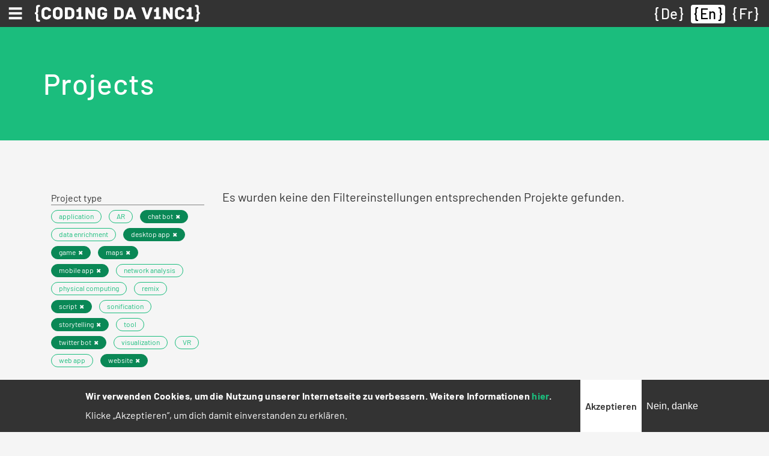

--- FILE ---
content_type: text/html; charset=UTF-8
request_url: https://codingdavinci.de/en/projekte_alt?project_type%5B0%5D=464&project_type%5B1%5D=759&project_type%5B4%5D=459&project_type%5B5%5D=761&project_type%5B6%5D=41&project_type%5B7%5D=764&project_type%5B8%5D=460&project_type%5B9%5D=458&project_type%5B10%5D=762
body_size: 9152
content:
<!DOCTYPE html>
<html lang="en" dir="ltr">
  <head>
    <meta charset="utf-8" />
<script>var _paq = _paq || [];(function(){var u=(("https:" == document.location.protocol) ? "https://report.codingdavinci.de/" : "https://report.codingdavinci.de/");_paq.push(["setSiteId", "1"]);_paq.push(["setTrackerUrl", u+"matomo.php"]);_paq.push(["setDoNotTrack", 1]);document.addEventListener('DOMContentLoaded', function() {
  if (!Drupal.eu_cookie_compliance.hasAgreed()) {
      _paq.push(['disableCookies']);
    }
}, false);if (!window.matomo_search_results_active) {_paq.push(["trackPageView"]);}_paq.push(["setIgnoreClasses", ["no-tracking","colorbox"]]);_paq.push(["enableLinkTracking"]);var d=document,g=d.createElement("script"),s=d.getElementsByTagName("script")[0];g.type="text/javascript";g.defer=true;g.async=true;g.src=u+"matomo.js";s.parentNode.insertBefore(g,s);})();</script>
<link rel="canonical" href="https://codingdavinci.de/en/projekte_alt" />
<meta name="Generator" content="Drupal 10 (https://www.drupal.org)" />
<meta name="MobileOptimized" content="width" />
<meta name="HandheldFriendly" content="true" />
<meta name="viewport" content="width=device-width, initial-scale=1.0" />
<style>div#sliding-popup, div#sliding-popup .eu-cookie-withdraw-banner, .eu-cookie-withdraw-tab {background: #333333} div#sliding-popup.eu-cookie-withdraw-wrapper { background: transparent; } #sliding-popup h1, #sliding-popup h2, #sliding-popup h3, #sliding-popup p, #sliding-popup label, #sliding-popup div, .eu-cookie-compliance-more-button, .eu-cookie-compliance-secondary-button, .eu-cookie-withdraw-tab { color: #ffffff;} .eu-cookie-withdraw-tab { border-color: #ffffff;}</style>
<link rel="icon" href="/favicon.ico" type="image/vnd.microsoft.icon" />

    <title>Projects | Coding da Vinci</title>
    <link rel="stylesheet" media="all" href="/sites/default/files/css/css_42a8998Xs3fda1LY9OuYcNTxKPCACYenhckgcHO39e0.css?delta=0&amp;language=en&amp;theme=relaunch2018&amp;include=eJxtTkkSwiAQ_BCCevI31EA6CeUAKQaM8fVSJp700uuh26FWFIvnkgWDHQN3K2ZCQiFWnklkM44EXx0hQhNE-VxgUi6ROLyg0KzP-R7QKS4cKHmYf6EdMFLjqgqYWvLz9Xy5mYmzIz55ESWbVMR99BGwivmgjnloDLXCjX3VHKzBiEhVH8d--jr3Xu_v38_bXOQ" />
<link rel="stylesheet" media="all" href="/sites/default/files/css/css_UwSF2HR4SEkFnamBAkA3QNhp0iu7sI2-SB6airQ337Q.css?delta=1&amp;language=en&amp;theme=relaunch2018&amp;include=eJxtTkkSwiAQ_BCCevI31EA6CeUAKQaM8fVSJp700uuh26FWFIvnkgWDHQN3K2ZCQiFWnklkM44EXx0hQhNE-VxgUi6ROLyg0KzP-R7QKS4cKHmYf6EdMFLjqgqYWvLz9Xy5mYmzIz55ESWbVMR99BGwivmgjnloDLXCjX3VHKzBiEhVH8d--jr3Xu_v38_bXOQ" />

    
    <link rel="apple-touch-icon" sizes="180x180" href="/apple-touch-icon.png">
    <link rel="icon" type="image/png" sizes="32x32" href="/favicon-32x32.png">
    <link rel="icon" type="image/png" sizes="16x16" href="/favicon-16x16.png">
    <link rel="manifest" href="/site.webmanifest" crossorigin="use-credentials">
    <link rel="mask-icon" href="/safari-pinned-tab.svg" color="#62bfb6">
    <meta name="msapplication-TileColor" content="#62bfb6">
    <meta name="theme-color" content="#ffffff">
  </head>
  <body class="path-projekte-alt">
        <a href="#main-content" class="visually-hidden focusable skip-link">
      Skip to main content
    </a>
    
      <div class="dialog-off-canvas-main-canvas" data-off-canvas-main-canvas>
    

  <div class="region region-primary-menu">
    <nav role="navigation" aria-labelledby="block-main-menu-menu" id="block-main-menu" class="block block-menu navigation menu--main">
            
  <h2 class="visually-hidden" id="block-main-menu-menu">Hauptnavigation</h2>
  

        
<nav class="navbar fixed-top">
  <div class="navbar--wrapper">
    <div class="navbar--left">
      <button class="navbar-toggler collapsed" type="button" data-toggle="collapse" data-target="#mainMenu" aria-controls="mainMenu" aria-expanded="false" aria-label="Toggle navigation"><span class="navbar-toggler-icon"></span></button>
      <div class="d-sm-none"><a href="https://codingdavinci.de/en"><img class="menu--main--brand" src="/themes/custom/relaunch2018/img/CDV_icon_white.svg" alt="Coding da Vinci"></a></div>
      <div class="d-none d-sm-block"><a href="https://codingdavinci.de/en"><img class="menu--main--brand" src="/themes/custom/relaunch2018/img/CDV_Logo_Line_white.svg" alt="Coding da Vinci"></a></div>
    </div>
    <div class="language-switcher-language-url block block-language block-language-blocklanguage-interface" id="block-languageswitcher--2" role="navigation">
  
    
      <ul class="links"><li hreflang="de" data-drupal-link-query="{&quot;project_type&quot;:{&quot;0&quot;:&quot;464&quot;,&quot;1&quot;:&quot;759&quot;,&quot;4&quot;:&quot;459&quot;,&quot;5&quot;:&quot;761&quot;,&quot;6&quot;:&quot;41&quot;,&quot;7&quot;:&quot;764&quot;,&quot;8&quot;:&quot;460&quot;,&quot;9&quot;:&quot;458&quot;,&quot;10&quot;:&quot;762&quot;}}" data-drupal-link-system-path="projekte_alt" class="de"><a href="/de/projekte_alt?project_type%5B0%5D=464&amp;project_type%5B1%5D=759&amp;project_type%5B4%5D=459&amp;project_type%5B5%5D=761&amp;project_type%5B6%5D=41&amp;project_type%5B7%5D=764&amp;project_type%5B8%5D=460&amp;project_type%5B9%5D=458&amp;project_type%5B10%5D=762" class="language-link" hreflang="de" data-drupal-link-query="{&quot;project_type&quot;:{&quot;0&quot;:&quot;464&quot;,&quot;1&quot;:&quot;759&quot;,&quot;4&quot;:&quot;459&quot;,&quot;5&quot;:&quot;761&quot;,&quot;6&quot;:&quot;41&quot;,&quot;7&quot;:&quot;764&quot;,&quot;8&quot;:&quot;460&quot;,&quot;9&quot;:&quot;458&quot;,&quot;10&quot;:&quot;762&quot;}}" data-drupal-link-system-path="projekte_alt">De</a></li><li hreflang="en" data-drupal-link-query="{&quot;project_type&quot;:{&quot;0&quot;:&quot;464&quot;,&quot;1&quot;:&quot;759&quot;,&quot;4&quot;:&quot;459&quot;,&quot;5&quot;:&quot;761&quot;,&quot;6&quot;:&quot;41&quot;,&quot;7&quot;:&quot;764&quot;,&quot;8&quot;:&quot;460&quot;,&quot;9&quot;:&quot;458&quot;,&quot;10&quot;:&quot;762&quot;}}" data-drupal-link-system-path="projekte_alt" class="en is-active" aria-current="page"><a href="/en/projekte_alt?project_type%5B0%5D=464&amp;project_type%5B1%5D=759&amp;project_type%5B4%5D=459&amp;project_type%5B5%5D=761&amp;project_type%5B6%5D=41&amp;project_type%5B7%5D=764&amp;project_type%5B8%5D=460&amp;project_type%5B9%5D=458&amp;project_type%5B10%5D=762" class="language-link is-active" hreflang="en" data-drupal-link-query="{&quot;project_type&quot;:{&quot;0&quot;:&quot;464&quot;,&quot;1&quot;:&quot;759&quot;,&quot;4&quot;:&quot;459&quot;,&quot;5&quot;:&quot;761&quot;,&quot;6&quot;:&quot;41&quot;,&quot;7&quot;:&quot;764&quot;,&quot;8&quot;:&quot;460&quot;,&quot;9&quot;:&quot;458&quot;,&quot;10&quot;:&quot;762&quot;}}" data-drupal-link-system-path="projekte_alt" aria-current="page">En</a></li><li hreflang="fr" data-drupal-link-query="{&quot;project_type&quot;:{&quot;0&quot;:&quot;464&quot;,&quot;1&quot;:&quot;759&quot;,&quot;4&quot;:&quot;459&quot;,&quot;5&quot;:&quot;761&quot;,&quot;6&quot;:&quot;41&quot;,&quot;7&quot;:&quot;764&quot;,&quot;8&quot;:&quot;460&quot;,&quot;9&quot;:&quot;458&quot;,&quot;10&quot;:&quot;762&quot;}}" data-drupal-link-system-path="projekte_alt" class="fr"><a href="/fr/projekte_alt?project_type%5B0%5D=464&amp;project_type%5B1%5D=759&amp;project_type%5B4%5D=459&amp;project_type%5B5%5D=761&amp;project_type%5B6%5D=41&amp;project_type%5B7%5D=764&amp;project_type%5B8%5D=460&amp;project_type%5B9%5D=458&amp;project_type%5B10%5D=762" class="language-link" hreflang="fr" data-drupal-link-query="{&quot;project_type&quot;:{&quot;0&quot;:&quot;464&quot;,&quot;1&quot;:&quot;759&quot;,&quot;4&quot;:&quot;459&quot;,&quot;5&quot;:&quot;761&quot;,&quot;6&quot;:&quot;41&quot;,&quot;7&quot;:&quot;764&quot;,&quot;8&quot;:&quot;460&quot;,&quot;9&quot;:&quot;458&quot;,&quot;10&quot;:&quot;762&quot;}}" data-drupal-link-system-path="projekte_alt">Fr</a></li></ul>
  </div>

  </div>
  <div class="navbar--menu">
    <div class="collapse navbar-collapse" id="mainMenu">
                    <ul class="menu navbar-nav">
                                                  <li class="menu-item menu-item--expanded nav-item dropwdown"><a href="/en/about-coding-da-vinci" id="mainMenuItem00" class="nav-link dropdown-toggle" role="button" data-toggle="dropdown" aria-haspopup="true" aria-expanded="false" data-drupal-link-system-path="node/34">About</a>              <ul class="dropdown-menu">
                                    <li class="menu-item dropdown-item"><a href="/en/about-coding-da-vinci" class="nav-link" data-drupal-link-system-path="node/34">What is Coding da Vinci?</a></li>
                                  <li class="menu-item dropdown-item"><a href="/en/goals-opportunities-and-challenges" class="nav-link" data-drupal-link-system-path="node/905">Goals, Chances, Challenges</a></li>
                                  <li class="menu-item dropdown-item"><a href="/en/project-reports" class="nav-link" data-drupal-link-system-path="node/908">Project Reports</a></li>
                                  <li class="menu-item dropdown-item"><a href="/en/who-behind-coding-da-vinci" class="nav-link" data-drupal-link-system-path="node/909">Founders</a></li>
                                  <li class="menu-item dropdown-item"><a href="/en/presse" class="nav-link" data-drupal-link-system-path="presse">Contact and Press</a></li>
              </ul>
  </li>
                                  <li class="menu-item nav-item"><a href="/en/daten" class="nav-link" data-drupal-link-system-path="node/2062">Data</a></li>
                                  <li class="menu-item nav-item"><a href="/en/projekte" class="nav-link" data-drupal-link-system-path="node/2063">Projects</a></li>
                                  <li class="menu-item nav-item"><a href="/en/node/1964" class="nav-link" data-drupal-link-system-path="node/1964">Stipends</a></li>
                                                <li class="menu-item menu-item--expanded nav-item dropwdown"><a href="/en/events" id="mainMenuItem04" class="nav-link dropdown-toggle" role="button" data-toggle="dropdown" aria-haspopup="true" aria-expanded="false" data-drupal-link-system-path="events">Archive</a>              <ul class="dropdown-menu">
                                    <li class="menu-item dropdown-item"><a href="/en/events" class="nav-link" data-drupal-link-system-path="events">Events (2014-2022)</a></li>
                                  <li class="menu-item dropdown-item"><a href="/en/news" class="nav-link" data-drupal-link-system-path="news">News</a></li>
                                  <li class="menu-item dropdown-item"><a href="/en/faq" class="nav-link" data-drupal-link-system-path="faq">FAQ</a></li>
              </ul>
  </li>
              </ul>
  
    </div>
  </div>
</nav>


  </nav>

  </div>


<div class="layout-container--wrapper">

          <header>
                  
        
                    <div class="region region-header">
    <div class="header--content"><div id="block-relaunch2018-page-title" class="block block-core block-page-title-block">
  
    
      
  <h1 class="page-title">Projects</h1>


  </div>
</div>
  </div>

              </header>
    
    

      <div class="region region-highlighted">
    <div data-drupal-messages-fallback class="hidden"></div>

  </div>


    

    <main>
      <!--
      <div id="netpromoterscore">
        <form class="webform-submission-form webform-submission-add-form webform-submission-netpromoterscore-form webform-submission-netpromoterscore-add-form" data-drupal-selector="webform-submission-netpromoterscore-add-form" action="/en/projekte_alt?project_type%5B0%5D=464&amp;project_type%5B1%5D=759&amp;project_type%5B4%5D=459&amp;project_type%5B5%5D=761&amp;project_type%5B6%5D=41&amp;project_type%5B7%5D=764&amp;project_type%5B8%5D=460&amp;project_type%5B9%5D=458&amp;project_type%5B10%5D=762" method="post" id="webform-submission-netpromoterscore-add-form" accept-charset="UTF-8">
  
    <div data-drupal-selector="edit-0" class="webform-message js-webform-message js-form-wrapper form-wrapper" id="edit-0"><div data-drupal-messages>
    <div role="contentinfo" aria-label="Status message" class="messages messages--status">
                  <h2 class="visually-hidden">Status message</h2>
                    Dieses Formular ist leider für neue Eingaben geschlossen.
            </div>
    </div>
</div>
<input autocomplete="off" data-drupal-selector="form-e6r9r1xdrqxqx9sjsj7l3vtoe9vcaaptk-sjab7kvoi" type="hidden" name="form_build_id" value="form-E6r9R1XDRQxqX9SjsJ7L3vTOe9VCAaPtk-sJaB7kvOI" />
<input data-drupal-selector="edit-webform-submission-netpromoterscore-add-form" type="hidden" name="form_id" value="webform_submission_netpromoterscore_add_form" />


  
</form>

      </div>
      -->
      <a id="main-content" tabindex="-1"></a>
                  <div class="region region-content">
    <div id="block-relaunch2018-content" class="block block-system block-system-main-block">
  
    
      <div class="views-element-container"><div class="view view-projects view-id-projects view-display-id-page_1 js-view-dom-id-b958edd13588e953aa2e75562b128dc351babfd20d547aa7f5d64d6caa391260 container">
  <div class="row">
    
        
              <div class="view-filters col-lg-3">
        <form class="views-exposed-form bef-exposed-form" data-drupal-selector="views-exposed-form-projects-page-1" action="/en/projekte_alt" method="get" id="views-exposed-form-projects-page-1" accept-charset="UTF-8">
  <div class="form--inline clearfix row">
  <div class="col-12">
    <div class="js-form-item form-item js-form-type-select form-type-select js-form-item-project-type form-item-project-type">
      <label for="edit-project-type">Project type</label>
        <div data-drupal-selector="edit-project-type" id="edit-project-type" class="form-select bef-links" data-size="9" data-name="project_type[]" data-multiple="multiple">
                            <ul><li><div class="badge"><a href="https://codingdavinci.de/en/projekte_alt?project_type%5B0%5D=464&amp;project_type%5B1%5D=759&amp;project_type%5B4%5D=459&amp;project_type%5B5%5D=761&amp;project_type%5B6%5D=41&amp;project_type%5B7%5D=764&amp;project_type%5B8%5D=460&amp;project_type%5B9%5D=458&amp;project_type%5B10%5D=762&amp;project_type%5B757%5D=757" class="bef-link edit-project-type--2 badge">application</a></div>                                        <li><div class="badge"><a href="https://codingdavinci.de/en/projekte_alt?project_type%5B0%5D=464&amp;project_type%5B1%5D=759&amp;project_type%5B4%5D=459&amp;project_type%5B5%5D=761&amp;project_type%5B6%5D=41&amp;project_type%5B7%5D=764&amp;project_type%5B8%5D=460&amp;project_type%5B9%5D=458&amp;project_type%5B10%5D=762&amp;project_type%5B758%5D=758" class="bef-link edit-project-type--3 badge">AR</a></div>                                        <li class="bef-link--selected"><div class="badge"><a href="https://codingdavinci.de/en/projekte_alt?project_type%5B0%5D=464&amp;project_type%5B1%5D=759&amp;project_type%5B5%5D=761&amp;project_type%5B6%5D=41&amp;project_type%5B7%5D=764&amp;project_type%5B8%5D=460&amp;project_type%5B9%5D=458&amp;project_type%5B10%5D=762" class="bef-link edit-project-type--4 bef-link--selected badge">chat bot</a></div>                                        <li><div class="badge"><a href="https://codingdavinci.de/en/projekte_alt?project_type%5B0%5D=464&amp;project_type%5B1%5D=759&amp;project_type%5B4%5D=459&amp;project_type%5B5%5D=761&amp;project_type%5B6%5D=41&amp;project_type%5B7%5D=764&amp;project_type%5B8%5D=460&amp;project_type%5B9%5D=458&amp;project_type%5B10%5D=762&amp;project_type%5B465%5D=465" class="bef-link edit-project-type--5 badge">data enrichment</a></div>                                        <li class="bef-link--selected"><div class="badge"><a href="https://codingdavinci.de/en/projekte_alt?project_type%5B0%5D=464&amp;project_type%5B4%5D=459&amp;project_type%5B5%5D=761&amp;project_type%5B6%5D=41&amp;project_type%5B7%5D=764&amp;project_type%5B8%5D=460&amp;project_type%5B9%5D=458&amp;project_type%5B10%5D=762" class="bef-link edit-project-type--6 bef-link--selected badge">desktop app</a></div>                                        <li class="bef-link--selected"><div class="badge"><a href="https://codingdavinci.de/en/projekte_alt?project_type%5B0%5D=464&amp;project_type%5B1%5D=759&amp;project_type%5B4%5D=459&amp;project_type%5B5%5D=761&amp;project_type%5B7%5D=764&amp;project_type%5B8%5D=460&amp;project_type%5B9%5D=458&amp;project_type%5B10%5D=762" class="bef-link edit-project-type--7 bef-link--selected badge">game</a></div>                                        <li class="bef-link--selected"><div class="badge"><a href="https://codingdavinci.de/en/projekte_alt?project_type%5B0%5D=464&amp;project_type%5B1%5D=759&amp;project_type%5B4%5D=459&amp;project_type%5B6%5D=41&amp;project_type%5B7%5D=764&amp;project_type%5B8%5D=460&amp;project_type%5B9%5D=458&amp;project_type%5B10%5D=762" class="bef-link edit-project-type--8 bef-link--selected badge">maps</a></div>                                        <li class="bef-link--selected"><div class="badge"><a href="https://codingdavinci.de/en/projekte_alt?project_type%5B0%5D=464&amp;project_type%5B1%5D=759&amp;project_type%5B4%5D=459&amp;project_type%5B5%5D=761&amp;project_type%5B6%5D=41&amp;project_type%5B7%5D=764&amp;project_type%5B9%5D=458&amp;project_type%5B10%5D=762" class="bef-link edit-project-type--9 bef-link--selected badge">mobile app</a></div>                                        <li><div class="badge"><a href="https://codingdavinci.de/en/projekte_alt?project_type%5B0%5D=464&amp;project_type%5B1%5D=759&amp;project_type%5B4%5D=459&amp;project_type%5B5%5D=761&amp;project_type%5B6%5D=41&amp;project_type%5B7%5D=764&amp;project_type%5B8%5D=460&amp;project_type%5B9%5D=458&amp;project_type%5B10%5D=762&amp;project_type%5B760%5D=760" class="bef-link edit-project-type--10 badge">network analysis</a></div>                                        <li><div class="badge"><a href="https://codingdavinci.de/en/projekte_alt?project_type%5B0%5D=464&amp;project_type%5B1%5D=759&amp;project_type%5B4%5D=459&amp;project_type%5B5%5D=761&amp;project_type%5B6%5D=41&amp;project_type%5B7%5D=764&amp;project_type%5B8%5D=460&amp;project_type%5B9%5D=458&amp;project_type%5B10%5D=762&amp;project_type%5B118%5D=118" class="bef-link edit-project-type--11 badge">physical computing</a></div>                                        <li><div class="badge"><a href="https://codingdavinci.de/en/projekte_alt?project_type%5B0%5D=464&amp;project_type%5B1%5D=759&amp;project_type%5B4%5D=459&amp;project_type%5B5%5D=761&amp;project_type%5B6%5D=41&amp;project_type%5B7%5D=764&amp;project_type%5B8%5D=460&amp;project_type%5B9%5D=458&amp;project_type%5B10%5D=762&amp;project_type%5B462%5D=462" class="bef-link edit-project-type--12 badge">remix</a></div>                                        <li class="bef-link--selected"><div class="badge"><a href="https://codingdavinci.de/en/projekte_alt?project_type%5B0%5D=464&amp;project_type%5B1%5D=759&amp;project_type%5B4%5D=459&amp;project_type%5B5%5D=761&amp;project_type%5B6%5D=41&amp;project_type%5B7%5D=764&amp;project_type%5B8%5D=460&amp;project_type%5B9%5D=458" class="bef-link edit-project-type--13 bef-link--selected badge">script</a></div>                                        <li><div class="badge"><a href="https://codingdavinci.de/en/projekte_alt?project_type%5B0%5D=464&amp;project_type%5B1%5D=759&amp;project_type%5B4%5D=459&amp;project_type%5B5%5D=761&amp;project_type%5B6%5D=41&amp;project_type%5B7%5D=764&amp;project_type%5B8%5D=460&amp;project_type%5B9%5D=458&amp;project_type%5B10%5D=762&amp;project_type%5B763%5D=763" class="bef-link edit-project-type--14 badge">sonification</a></div>                                        <li class="bef-link--selected"><div class="badge"><a href="https://codingdavinci.de/en/projekte_alt?project_type%5B0%5D=464&amp;project_type%5B1%5D=759&amp;project_type%5B4%5D=459&amp;project_type%5B5%5D=761&amp;project_type%5B6%5D=41&amp;project_type%5B8%5D=460&amp;project_type%5B9%5D=458&amp;project_type%5B10%5D=762" class="bef-link edit-project-type--15 bef-link--selected badge">storytelling</a></div>                                        <li><div class="badge"><a href="https://codingdavinci.de/en/projekte_alt?project_type%5B0%5D=464&amp;project_type%5B1%5D=759&amp;project_type%5B4%5D=459&amp;project_type%5B5%5D=761&amp;project_type%5B6%5D=41&amp;project_type%5B7%5D=764&amp;project_type%5B8%5D=460&amp;project_type%5B9%5D=458&amp;project_type%5B10%5D=762&amp;project_type%5B463%5D=463" class="bef-link edit-project-type--16 badge">tool</a></div>                                        <li class="bef-link--selected"><div class="badge"><a href="https://codingdavinci.de/en/projekte_alt?project_type%5B0%5D=464&amp;project_type%5B1%5D=759&amp;project_type%5B4%5D=459&amp;project_type%5B5%5D=761&amp;project_type%5B6%5D=41&amp;project_type%5B7%5D=764&amp;project_type%5B8%5D=460&amp;project_type%5B10%5D=762" class="bef-link edit-project-type--17 bef-link--selected badge">twitter bot</a></div>                                        <li><div class="badge"><a href="https://codingdavinci.de/en/projekte_alt?project_type%5B0%5D=464&amp;project_type%5B1%5D=759&amp;project_type%5B4%5D=459&amp;project_type%5B5%5D=761&amp;project_type%5B6%5D=41&amp;project_type%5B7%5D=764&amp;project_type%5B8%5D=460&amp;project_type%5B9%5D=458&amp;project_type%5B10%5D=762&amp;project_type%5B117%5D=117" class="bef-link edit-project-type--18 badge">visualization</a></div>                                        <li><div class="badge"><a href="https://codingdavinci.de/en/projekte_alt?project_type%5B0%5D=464&amp;project_type%5B1%5D=759&amp;project_type%5B4%5D=459&amp;project_type%5B5%5D=761&amp;project_type%5B6%5D=41&amp;project_type%5B7%5D=764&amp;project_type%5B8%5D=460&amp;project_type%5B9%5D=458&amp;project_type%5B10%5D=762&amp;project_type%5B765%5D=765" class="bef-link edit-project-type--19 badge">VR</a></div>                                        <li><div class="badge"><a href="https://codingdavinci.de/en/projekte_alt?project_type%5B0%5D=464&amp;project_type%5B1%5D=759&amp;project_type%5B4%5D=459&amp;project_type%5B5%5D=761&amp;project_type%5B6%5D=41&amp;project_type%5B7%5D=764&amp;project_type%5B8%5D=460&amp;project_type%5B9%5D=458&amp;project_type%5B10%5D=762&amp;project_type%5B461%5D=461" class="bef-link edit-project-type--20 badge">web app</a></div>                                        <li class="bef-link--selected"><div class="badge"><a href="https://codingdavinci.de/en/projekte_alt?project_type%5B1%5D=759&amp;project_type%5B4%5D=459&amp;project_type%5B5%5D=761&amp;project_type%5B6%5D=41&amp;project_type%5B7%5D=764&amp;project_type%5B8%5D=460&amp;project_type%5B9%5D=458&amp;project_type%5B10%5D=762" class="bef-link edit-project-type--21 bef-link--selected badge">website</a></div></li></ul>                </div>

        </div>

  </div>
  <div class="col-12">
    <div class="js-form-item form-item js-form-type-select form-type-select js-form-item-event form-item-event">
      <label for="edit-event">Event</label>
        <div data-drupal-selector="edit-event" id="edit-event" class="form-select bef-links" data-size="8" data-name="event[]" data-multiple="multiple">
                            <ul><li><div class="badge"><a href="https://codingdavinci.de/en/projekte_alt?project_type%5B0%5D=464&amp;project_type%5B1%5D=759&amp;project_type%5B4%5D=459&amp;project_type%5B5%5D=761&amp;project_type%5B6%5D=41&amp;project_type%5B7%5D=764&amp;project_type%5B8%5D=460&amp;project_type%5B9%5D=458&amp;project_type%5B10%5D=762&amp;event%5B2165%5D=2165" class="bef-link edit-event--2 badge">Baden-Württemberg 2022</a></div>                                        <li><div class="badge"><a href="https://codingdavinci.de/en/projekte_alt?project_type%5B0%5D=464&amp;project_type%5B1%5D=759&amp;project_type%5B4%5D=459&amp;project_type%5B5%5D=761&amp;project_type%5B6%5D=41&amp;project_type%5B7%5D=764&amp;project_type%5B8%5D=460&amp;project_type%5B9%5D=458&amp;project_type%5B10%5D=762&amp;event%5B331%5D=331" class="bef-link edit-event--3 badge">Berlin 2014</a></div>                                        <li><div class="badge"><a href="https://codingdavinci.de/en/projekte_alt?project_type%5B0%5D=464&amp;project_type%5B1%5D=759&amp;project_type%5B4%5D=459&amp;project_type%5B5%5D=761&amp;project_type%5B6%5D=41&amp;project_type%5B7%5D=764&amp;project_type%5B8%5D=460&amp;project_type%5B9%5D=458&amp;project_type%5B10%5D=762&amp;event%5B328%5D=328" class="bef-link edit-event--4 badge">Berlin 2015</a></div>                                        <li><div class="badge"><a href="https://codingdavinci.de/en/projekte_alt?project_type%5B0%5D=464&amp;project_type%5B1%5D=759&amp;project_type%5B4%5D=459&amp;project_type%5B5%5D=761&amp;project_type%5B6%5D=41&amp;project_type%5B7%5D=764&amp;project_type%5B8%5D=460&amp;project_type%5B9%5D=458&amp;project_type%5B10%5D=762&amp;event%5B904%5D=904" class="bef-link edit-event--5 badge">Berlin 2017</a></div>                                        <li><div class="badge"><a href="https://codingdavinci.de/en/projekte_alt?project_type%5B0%5D=464&amp;project_type%5B1%5D=759&amp;project_type%5B4%5D=459&amp;project_type%5B5%5D=761&amp;project_type%5B6%5D=41&amp;project_type%5B7%5D=764&amp;project_type%5B8%5D=460&amp;project_type%5B9%5D=458&amp;project_type%5B10%5D=762&amp;event%5B2334%5D=2334" class="bef-link edit-event--6 badge">Coding da Vinci-Abschlusskonferenz</a></div>                                        <li><div class="badge"><a href="https://codingdavinci.de/en/projekte_alt?project_type%5B0%5D=464&amp;project_type%5B1%5D=759&amp;project_type%5B4%5D=459&amp;project_type%5B5%5D=761&amp;project_type%5B6%5D=41&amp;project_type%5B7%5D=764&amp;project_type%5B8%5D=460&amp;project_type%5B9%5D=458&amp;project_type%5B10%5D=762&amp;event%5B1938%5D=1938" class="bef-link edit-event--7 badge">Nieder.Rhein.Land 2021</a></div>                                        <li><div class="badge"><a href="https://codingdavinci.de/en/projekte_alt?project_type%5B0%5D=464&amp;project_type%5B1%5D=759&amp;project_type%5B4%5D=459&amp;project_type%5B5%5D=761&amp;project_type%5B6%5D=41&amp;project_type%5B7%5D=764&amp;project_type%5B8%5D=460&amp;project_type%5B9%5D=458&amp;project_type%5B10%5D=762&amp;event%5B1850%5D=1850" class="bef-link edit-event--8 badge">Niedersachsen 2020</a></div>                                        <li><div class="badge"><a href="https://codingdavinci.de/en/projekte_alt?project_type%5B0%5D=464&amp;project_type%5B1%5D=759&amp;project_type%5B4%5D=459&amp;project_type%5B5%5D=761&amp;project_type%5B6%5D=41&amp;project_type%5B7%5D=764&amp;project_type%5B8%5D=460&amp;project_type%5B9%5D=458&amp;project_type%5B10%5D=762&amp;event%5B40%5D=40" class="bef-link edit-event--9 badge">Nord 2016</a></div>                                        <li><div class="badge"><a href="https://codingdavinci.de/en/projekte_alt?project_type%5B0%5D=464&amp;project_type%5B1%5D=759&amp;project_type%5B4%5D=459&amp;project_type%5B5%5D=761&amp;project_type%5B6%5D=41&amp;project_type%5B7%5D=764&amp;project_type%5B8%5D=460&amp;project_type%5B9%5D=458&amp;project_type%5B10%5D=762&amp;event%5B13%5D=13" class="bef-link edit-event--10 badge">Ost 2018</a></div>                                        <li><div class="badge"><a href="https://codingdavinci.de/en/projekte_alt?project_type%5B0%5D=464&amp;project_type%5B1%5D=759&amp;project_type%5B4%5D=459&amp;project_type%5B5%5D=761&amp;project_type%5B6%5D=41&amp;project_type%5B7%5D=764&amp;project_type%5B8%5D=460&amp;project_type%5B9%5D=458&amp;project_type%5B10%5D=762&amp;event%5B2102%5D=2102" class="bef-link edit-event--11 badge">Ost³ 2022</a></div>                                        <li><div class="badge"><a href="https://codingdavinci.de/en/projekte_alt?project_type%5B0%5D=464&amp;project_type%5B1%5D=759&amp;project_type%5B4%5D=459&amp;project_type%5B5%5D=761&amp;project_type%5B6%5D=41&amp;project_type%5B7%5D=764&amp;project_type%5B8%5D=460&amp;project_type%5B9%5D=458&amp;project_type%5B10%5D=762&amp;event%5B15%5D=15" class="bef-link edit-event--12 badge">Rhein-Main 2018</a></div>                                        <li><div class="badge"><a href="https://codingdavinci.de/en/projekte_alt?project_type%5B0%5D=464&amp;project_type%5B1%5D=759&amp;project_type%5B4%5D=459&amp;project_type%5B5%5D=761&amp;project_type%5B6%5D=41&amp;project_type%5B7%5D=764&amp;project_type%5B8%5D=460&amp;project_type%5B9%5D=458&amp;project_type%5B10%5D=762&amp;event%5B1770%5D=1770" class="bef-link edit-event--13 badge">Saar-Lor-Lux 2020</a></div>                                        <li><div class="badge"><a href="https://codingdavinci.de/en/projekte_alt?project_type%5B0%5D=464&amp;project_type%5B1%5D=759&amp;project_type%5B4%5D=459&amp;project_type%5B5%5D=761&amp;project_type%5B6%5D=41&amp;project_type%5B7%5D=764&amp;project_type%5B8%5D=460&amp;project_type%5B9%5D=458&amp;project_type%5B10%5D=762&amp;event%5B1859%5D=1859" class="bef-link edit-event--14 badge">Schleswig-Holstein 2021</a></div>                                        <li><div class="badge"><a href="https://codingdavinci.de/en/projekte_alt?project_type%5B0%5D=464&amp;project_type%5B1%5D=759&amp;project_type%5B4%5D=459&amp;project_type%5B5%5D=761&amp;project_type%5B6%5D=41&amp;project_type%5B7%5D=764&amp;project_type%5B8%5D=460&amp;project_type%5B9%5D=458&amp;project_type%5B10%5D=762&amp;event%5B517%5D=517" class="bef-link edit-event--15 badge">Süd 2019</a></div>                                        <li><div class="badge"><a href="https://codingdavinci.de/en/projekte_alt?project_type%5B0%5D=464&amp;project_type%5B1%5D=759&amp;project_type%5B4%5D=459&amp;project_type%5B5%5D=761&amp;project_type%5B6%5D=41&amp;project_type%5B7%5D=764&amp;project_type%5B8%5D=460&amp;project_type%5B9%5D=458&amp;project_type%5B10%5D=762&amp;event%5B1217%5D=1217" class="bef-link edit-event--16 badge">Westfalen-Ruhrgebiet 2019</a></div></li></ul>                </div>

        </div>

  </div>
  <div class="col-12">
    <div class="js-form-item form-item js-form-type-textfield form-type-textfield js-form-item-search form-item-search">
      <label for="edit-search">Full-text search</label>
        <input data-drupal-selector="edit-search" type="text" id="edit-search" name="search" value="" size="30" maxlength="128" class="form-text" />

        </div>

  </div>
  <div class="col-12">
    <div data-drupal-selector="edit-actions" class="form-actions js-form-wrapper form-wrapper" id="edit-actions"><input data-drupal-selector="edit-submit-projects" type="submit" id="edit-submit-projects" value="Apply filter" class="button js-form-submit form-submit" />
<input data-drupal-selector="edit-reset-projects" type="submit" id="edit-reset-projects" name="reset" value="Reset" class="button js-form-submit form-submit" />
</div>

  </div>
</div>

</form>

      </div>
        
          <div class="view-empty col-lg-9">
        Es wurden keine den Filtereinstellungen entsprechenden Projekte gefunden.
      </div>
    
          <div class="col-lg-9 offset-lg-3">
      
      </div>
                      </div>
</div>
</div>

  </div>

  </div>

    </main>

      <footer>
        <div class="region region-footer">
    <div id="block-footer" class="block block-block-content block-block-content27c2c182-f477-435d-a043-d5ca9ece1dcb">
  
    
      <div class="container">
      <div class="row">
        <div class="col-12"><div class="clearfix text-formatted field field--name-body field--type-text-with-summary field--label-hidden field__item"><p>Coding da Vinci – the Culture Hackathon is supported by the <strong>Kulturstiftung des Bundes</strong> as a joint project of the <strong>Deutschen Digitale Bibliothek</strong>, <strong>Forschungs- und Kompetenzzentrum Digitalisierung Berlin (digiS)</strong>, <strong>Open Knowledge Foundation Deutschland</strong> and <strong>Wikimedia Deutschland</strong>.</p></div></div>
        <div class="col-12 logos-container">
          <div class="row">
            <div class="col-12 pb-0">
              Funded by:
            </div>
          </div>
          <div class="row align-items-center">
            <div class="col-md-auto mb-5 mb-md-0 text-center">
              <img alt="Kulturstiftung des Bundess" class="img-fluid" src="/themes/custom/relaunch2018/img/footer/kulturstiftung.png">
            </div>
            <div class="col-md-auto mb-5 mb-md-0 text-center">
              <img alt="Deutsche Digitale Bibliothek" class="img-fluid" src="/themes/custom/relaunch2018/img/footer/ddb.png">
            </div>
            <div class="col-md-auto mb-5 mb-md-0 text-center">
              <img alt="digiS" class="img-fluid" src="/themes/custom/relaunch2018/img/footer/digis.png">
            </div>
            <div class="col-md-auto mb-5 mb-md-0 text-center">
              <img alt="Open Knowledge Foundation Deutschland" class="img-fluid" src="/themes/custom/relaunch2018/img/footer/okfde.png">
            </div>
            <div class="col-md-auto mb-5 mb-md-0 text-center">
              <img alt="Wikimedia Deutschland" class="img-fluid" src="/themes/custom/relaunch2018/img/footer/wmde.png">
            </div>
          </div>
        </div>
        <div class="col-md-12 mt-5">
          <div class="row">
            <div class="col-12"><div class="clearfix text-formatted field field--name-field-textblock field--type-text-long field--label-hidden row field__items"><div class="field__item col-lg-4"><p><span class="spamspan" data-spamspan-class="icon-mail-1"><span class="u">info</span> [at] <span class="d">codingdavinci.de</span><span class="t"> (info[at]codingdavinci[dot]de)</span></span><br><strong><a class="icon-arrow" href="/presse">Contact &amp; Press Enquiries</a><br><a class="icon-arrow" href="/impressum-datenschutz">Legal Notice &amp; Data Protection</a><br><a class="icon-arrow" href="/user">Login</a></strong></p></div><div class="field__item col-lg-8"><p><strong>For further updates, follow Coding da Vinci on Twitter:<br><a class="icon-twitter" href="https://twitter.com/codingdavinci">@codingdavinci</a></strong></p></div></div></div>
          </div>
        </div>
      </div>
    </div>
  </div>

  </div>

    </footer>
  
</div>

  </div>

    
    <script type="application/json" data-drupal-selector="drupal-settings-json">{"path":{"baseUrl":"\/","pathPrefix":"en\/","currentPath":"projekte_alt","currentPathIsAdmin":false,"isFront":false,"currentLanguage":"en","currentQuery":{"project_type":{"0":"464","1":"759","4":"459","5":"761","6":"41","7":"764","8":"460","9":"458","10":"762"}}},"pluralDelimiter":"\u0003","suppressDeprecationErrors":true,"matomo":{"disableCookies":false,"trackColorbox":false,"trackMailto":true},"eu_cookie_compliance":{"cookie_policy_version":"1.0.0","popup_enabled":true,"popup_agreed_enabled":false,"popup_hide_agreed":false,"popup_clicking_confirmation":false,"popup_scrolling_confirmation":false,"popup_html_info":"\u003Cdiv aria-labelledby=\u0022popup-text\u0022  class=\u0022eu-cookie-compliance-banner eu-cookie-compliance-banner-info eu-cookie-compliance-banner--opt-in\u0022\u003E\n  \u003Cdiv class=\u0022popup-content info eu-cookie-compliance-content\u0022\u003E\n        \u003Cdiv id=\u0022popup-text\u0022 class=\u0022eu-cookie-compliance-message\u0022 role=\u0022document\u0022\u003E\n      \u003Ch2\u003EWir verwenden Cookies, um die Nutzung unserer Internetseite zu verbessern. Weitere Informationen \u003Ca href=\u0022\/impressum-datenschutz\u0022\u003Ehier\u003C\/a\u003E.\u003C\/h2\u003E\n\u003Cp\u003EKlicke\u0026nbsp;\u201eAkzeptieren\u201d, um dich damit einverstanden zu erkl\u00e4ren.\u003C\/p\u003E\n\n          \u003C\/div\u003E\n\n    \n    \u003Cdiv id=\u0022popup-buttons\u0022 class=\u0022eu-cookie-compliance-buttons\u0022\u003E\n            \u003Cbutton type=\u0022button\u0022 class=\u0022agree-button eu-cookie-compliance-secondary-button\u0022\u003EAkzeptieren\u003C\/button\u003E\n              \u003Cbutton type=\u0022button\u0022 class=\u0022decline-button eu-cookie-compliance-default-button\u0022\u003ENein, danke\u003C\/button\u003E\n          \u003C\/div\u003E\n  \u003C\/div\u003E\n\u003C\/div\u003E","use_mobile_message":false,"mobile_popup_html_info":"\u003Cdiv aria-labelledby=\u0022popup-text\u0022  class=\u0022eu-cookie-compliance-banner eu-cookie-compliance-banner-info eu-cookie-compliance-banner--opt-in\u0022\u003E\n  \u003Cdiv class=\u0022popup-content info eu-cookie-compliance-content\u0022\u003E\n        \u003Cdiv id=\u0022popup-text\u0022 class=\u0022eu-cookie-compliance-message\u0022 role=\u0022document\u0022\u003E\n      \n          \u003C\/div\u003E\n\n    \n    \u003Cdiv id=\u0022popup-buttons\u0022 class=\u0022eu-cookie-compliance-buttons\u0022\u003E\n            \u003Cbutton type=\u0022button\u0022 class=\u0022agree-button eu-cookie-compliance-secondary-button\u0022\u003EAkzeptieren\u003C\/button\u003E\n              \u003Cbutton type=\u0022button\u0022 class=\u0022decline-button eu-cookie-compliance-default-button\u0022\u003ENein, danke\u003C\/button\u003E\n          \u003C\/div\u003E\n  \u003C\/div\u003E\n\u003C\/div\u003E","mobile_breakpoint":768,"popup_html_agreed":false,"popup_use_bare_css":false,"popup_height":"auto","popup_width":"100%","popup_delay":1000,"popup_link":"\/en","popup_link_new_window":true,"popup_position":false,"fixed_top_position":true,"popup_language":"en","store_consent":false,"better_support_for_screen_readers":false,"cookie_name":"","reload_page":false,"domain":"","domain_all_sites":false,"popup_eu_only":false,"popup_eu_only_js":false,"cookie_lifetime":100,"cookie_session":0,"set_cookie_session_zero_on_disagree":0,"disagree_do_not_show_popup":false,"method":"opt_in","automatic_cookies_removal":true,"allowed_cookies":"","withdraw_markup":"\u003Cbutton type=\u0022button\u0022 class=\u0022eu-cookie-withdraw-tab\u0022\u003EDatenschutzeinstellungen\u003C\/button\u003E\n\u003Cdiv aria-labelledby=\u0022popup-text\u0022 class=\u0022eu-cookie-withdraw-banner\u0022\u003E\n  \u003Cdiv class=\u0022popup-content info eu-cookie-compliance-content\u0022\u003E\n    \u003Cdiv id=\u0022popup-text\u0022 class=\u0022eu-cookie-compliance-message\u0022 role=\u0022document\u0022\u003E\n      \u003Ch2\u003EWir verwenden Cookies auf dieser Website, um das Besuchererlebnis zu verbessern\u003C\/h2\u003E\n\u003Cp\u003ESie haben uns Ihre Zustimmung gegeben, Cookies zu setzen.\u003C\/p\u003E\n\n    \u003C\/div\u003E\n    \u003Cdiv id=\u0022popup-buttons\u0022 class=\u0022eu-cookie-compliance-buttons\u0022\u003E\n      \u003Cbutton type=\u0022button\u0022 class=\u0022eu-cookie-withdraw-button \u0022\u003EZustimmung zur\u00fcckziehen\u003C\/button\u003E\n    \u003C\/div\u003E\n  \u003C\/div\u003E\n\u003C\/div\u003E","withdraw_enabled":false,"reload_options":0,"reload_routes_list":"","withdraw_button_on_info_popup":false,"cookie_categories":[],"cookie_categories_details":[],"enable_save_preferences_button":true,"cookie_value_disagreed":"0","cookie_value_agreed_show_thank_you":"1","cookie_value_agreed":"2","containing_element":"body","settings_tab_enabled":false,"olivero_primary_button_classes":"","olivero_secondary_button_classes":"","close_button_action":"close_banner","open_by_default":true,"modules_allow_popup":true,"hide_the_banner":false,"geoip_match":true,"unverified_scripts":[]},"ajaxTrustedUrl":{"\/en\/projekte_alt":true,"form_action_p_pvdeGsVG5zNF_XLGPTvYSKCf43t8qZYSwcfZl2uzM":true},"responsive_menu":{"mmenu_settings":{"slidingSubmenus":false,"extensions":["fx-listitems-slide"],"navbars":[{"position":"top","content":["\u003Cdiv class=\u0022language-switcher-language-url block block-language block-language-blocklanguage-interface\u0022 id=\u0022block-languageswitcher\u0022 role=\u0022navigation\u0022\u003E\n  \n    \n      \u003Cul class=\u0022links\u0022\u003E\u003Cli hreflang=\u0022de\u0022 data-drupal-link-query=\u0022{\u0026quot;project_type\u0026quot;:{\u0026quot;0\u0026quot;:\u0026quot;464\u0026quot;,\u0026quot;1\u0026quot;:\u0026quot;759\u0026quot;,\u0026quot;4\u0026quot;:\u0026quot;459\u0026quot;,\u0026quot;5\u0026quot;:\u0026quot;761\u0026quot;,\u0026quot;6\u0026quot;:\u0026quot;41\u0026quot;,\u0026quot;7\u0026quot;:\u0026quot;764\u0026quot;,\u0026quot;8\u0026quot;:\u0026quot;460\u0026quot;,\u0026quot;9\u0026quot;:\u0026quot;458\u0026quot;,\u0026quot;10\u0026quot;:\u0026quot;762\u0026quot;}}\u0022 data-drupal-link-system-path=\u0022projekte_alt\u0022 class=\u0022de\u0022\u003E\u003Ca href=\u0022\/de\/projekte_alt?project_type%5B0%5D=464\u0026amp;project_type%5B1%5D=759\u0026amp;project_type%5B4%5D=459\u0026amp;project_type%5B5%5D=761\u0026amp;project_type%5B6%5D=41\u0026amp;project_type%5B7%5D=764\u0026amp;project_type%5B8%5D=460\u0026amp;project_type%5B9%5D=458\u0026amp;project_type%5B10%5D=762\u0022 class=\u0022language-link\u0022 hreflang=\u0022de\u0022 data-drupal-link-query=\u0022{\u0026quot;project_type\u0026quot;:{\u0026quot;0\u0026quot;:\u0026quot;464\u0026quot;,\u0026quot;1\u0026quot;:\u0026quot;759\u0026quot;,\u0026quot;4\u0026quot;:\u0026quot;459\u0026quot;,\u0026quot;5\u0026quot;:\u0026quot;761\u0026quot;,\u0026quot;6\u0026quot;:\u0026quot;41\u0026quot;,\u0026quot;7\u0026quot;:\u0026quot;764\u0026quot;,\u0026quot;8\u0026quot;:\u0026quot;460\u0026quot;,\u0026quot;9\u0026quot;:\u0026quot;458\u0026quot;,\u0026quot;10\u0026quot;:\u0026quot;762\u0026quot;}}\u0022 data-drupal-link-system-path=\u0022projekte_alt\u0022\u003EDe\u003C\/a\u003E\u003C\/li\u003E\u003Cli hreflang=\u0022en\u0022 data-drupal-link-query=\u0022{\u0026quot;project_type\u0026quot;:{\u0026quot;0\u0026quot;:\u0026quot;464\u0026quot;,\u0026quot;1\u0026quot;:\u0026quot;759\u0026quot;,\u0026quot;4\u0026quot;:\u0026quot;459\u0026quot;,\u0026quot;5\u0026quot;:\u0026quot;761\u0026quot;,\u0026quot;6\u0026quot;:\u0026quot;41\u0026quot;,\u0026quot;7\u0026quot;:\u0026quot;764\u0026quot;,\u0026quot;8\u0026quot;:\u0026quot;460\u0026quot;,\u0026quot;9\u0026quot;:\u0026quot;458\u0026quot;,\u0026quot;10\u0026quot;:\u0026quot;762\u0026quot;}}\u0022 data-drupal-link-system-path=\u0022projekte_alt\u0022 class=\u0022en\u0022\u003E\u003Ca href=\u0022\/en\/projekte_alt?project_type%5B0%5D=464\u0026amp;project_type%5B1%5D=759\u0026amp;project_type%5B4%5D=459\u0026amp;project_type%5B5%5D=761\u0026amp;project_type%5B6%5D=41\u0026amp;project_type%5B7%5D=764\u0026amp;project_type%5B8%5D=460\u0026amp;project_type%5B9%5D=458\u0026amp;project_type%5B10%5D=762\u0022 class=\u0022language-link\u0022 hreflang=\u0022en\u0022 data-drupal-link-query=\u0022{\u0026quot;project_type\u0026quot;:{\u0026quot;0\u0026quot;:\u0026quot;464\u0026quot;,\u0026quot;1\u0026quot;:\u0026quot;759\u0026quot;,\u0026quot;4\u0026quot;:\u0026quot;459\u0026quot;,\u0026quot;5\u0026quot;:\u0026quot;761\u0026quot;,\u0026quot;6\u0026quot;:\u0026quot;41\u0026quot;,\u0026quot;7\u0026quot;:\u0026quot;764\u0026quot;,\u0026quot;8\u0026quot;:\u0026quot;460\u0026quot;,\u0026quot;9\u0026quot;:\u0026quot;458\u0026quot;,\u0026quot;10\u0026quot;:\u0026quot;762\u0026quot;}}\u0022 data-drupal-link-system-path=\u0022projekte_alt\u0022\u003EEn\u003C\/a\u003E\u003C\/li\u003E\u003Cli hreflang=\u0022fr\u0022 data-drupal-link-query=\u0022{\u0026quot;project_type\u0026quot;:{\u0026quot;0\u0026quot;:\u0026quot;464\u0026quot;,\u0026quot;1\u0026quot;:\u0026quot;759\u0026quot;,\u0026quot;4\u0026quot;:\u0026quot;459\u0026quot;,\u0026quot;5\u0026quot;:\u0026quot;761\u0026quot;,\u0026quot;6\u0026quot;:\u0026quot;41\u0026quot;,\u0026quot;7\u0026quot;:\u0026quot;764\u0026quot;,\u0026quot;8\u0026quot;:\u0026quot;460\u0026quot;,\u0026quot;9\u0026quot;:\u0026quot;458\u0026quot;,\u0026quot;10\u0026quot;:\u0026quot;762\u0026quot;}}\u0022 data-drupal-link-system-path=\u0022projekte_alt\u0022 class=\u0022fr\u0022\u003E\u003Ca href=\u0022\/fr\/projekte_alt?project_type%5B0%5D=464\u0026amp;project_type%5B1%5D=759\u0026amp;project_type%5B4%5D=459\u0026amp;project_type%5B5%5D=761\u0026amp;project_type%5B6%5D=41\u0026amp;project_type%5B7%5D=764\u0026amp;project_type%5B8%5D=460\u0026amp;project_type%5B9%5D=458\u0026amp;project_type%5B10%5D=762\u0022 class=\u0022language-link\u0022 hreflang=\u0022fr\u0022 data-drupal-link-query=\u0022{\u0026quot;project_type\u0026quot;:{\u0026quot;0\u0026quot;:\u0026quot;464\u0026quot;,\u0026quot;1\u0026quot;:\u0026quot;759\u0026quot;,\u0026quot;4\u0026quot;:\u0026quot;459\u0026quot;,\u0026quot;5\u0026quot;:\u0026quot;761\u0026quot;,\u0026quot;6\u0026quot;:\u0026quot;41\u0026quot;,\u0026quot;7\u0026quot;:\u0026quot;764\u0026quot;,\u0026quot;8\u0026quot;:\u0026quot;460\u0026quot;,\u0026quot;9\u0026quot;:\u0026quot;458\u0026quot;,\u0026quot;10\u0026quot;:\u0026quot;762\u0026quot;}}\u0022 data-drupal-link-system-path=\u0022projekte_alt\u0022\u003EFr\u003C\/a\u003E\u003C\/li\u003E\u003C\/ul\u003E\n  \u003C\/div\u003E\n"]},{"position":"bottom","content":["\n              \u003Cul class=\u0022menu navbar-nav\u0022\u003E\n                    \u003Cli class=\u0022menu-item\u0022\u003E\u003Ca href=\u0022\/en\/user\/login\u0022 data-drupal-link-system-path=\u0022user\/login\u0022\u003ELog in\u003C\/a\u003E\u003C\/li\u003E\n        \u003C\/ul\u003E\n  \n\n"]}]},"mmenu_options":{"language":"en"}},"user":{"uid":0,"permissionsHash":"4732d5c691164d14ba8312a52581cf0bcae32264ea36fccc463090a62a66a809"}}</script>
<script src="/sites/default/files/js/js_06h-6XYJPbatTZHObvb9ffnVxvAR_z9M-aFtGUcJ1hg.js?scope=footer&amp;delta=0&amp;language=en&amp;theme=relaunch2018&amp;include=eJx1jcEOwjAMQ3-orMCJv6nSzusKaTM1GfD5VIIbcLCebNlyhBl6wHMTxRyWwsOqz2joxA57SCK3goG6caGW4H-FrpJJFf-G62DaW1rPx9PFZ5ZIfLiq09SFOZiEsVllHH0lTjeqQ81LXHZNZHAPxEV69R9OYFQ0m2YYFdZJ6f6_VKFKGS_c31sj"></script>

  </body>
</html>


--- FILE ---
content_type: image/svg+xml
request_url: https://codingdavinci.de/themes/custom/relaunch2018/img/CDV_Logo_Line_white.svg
body_size: 3234
content:
<svg width="275" height="29" viewBox="0 0 275 29" fill="none" xmlns="http://www.w3.org/2000/svg">
<path d="M5.68999 28.14C3.28999 28.14 2.08999 26.94 2.08999 24.54V18.21C2.08999 17.39 1.95999 16.77 1.69999 16.35C1.43999 15.91 1.02999 15.64 0.469989 15.54C0.169989 15.48 0.019989 15.31 0.019989 15.03V13.17C0.019989 12.87 0.169989 12.71 0.469989 12.69C1.02999 12.59 1.43999 12.33 1.69999 11.91C1.95999 11.47 2.08999 10.85 2.08999 10.05V3.86999C2.08999 1.46999 3.28999 0.269989 5.68999 0.269989H7.99999C8.31999 0.269989 8.47999 0.429989 8.47999 0.749989V2.78999C8.47999 3.10999 8.31999 3.26999 7.99999 3.26999H7.21999C6.69999 3.26999 6.28999 3.44999 5.98999 3.80999C5.70999 4.14999 5.56999 4.63999 5.56999 5.27999V10.47C5.56999 11.43 5.43999 12.19 5.17999 12.75C4.91999 13.31 4.50999 13.73 3.94999 14.01C3.80999 14.07 3.80999 14.14 3.94999 14.22C4.50999 14.5 4.91999 14.93 5.17999 15.51C5.43999 16.09 5.56999 16.85 5.56999 17.79V23.1C5.56999 23.76 5.70999 24.26 5.98999 24.6C6.28999 24.94 6.69999 25.11 7.21999 25.11H7.99999C8.31999 25.11 8.47999 25.27 8.47999 25.59V27.66C8.47999 27.98 8.31999 28.14 7.99999 28.14H5.68999Z" fill="#FFFFFF"/>
<path d="M26.9183 18.15C26.9183 17.43 26.6783 17.13 26.0183 17.13H23.0783C22.4183 17.13 22.3583 17.61 22.2683 18.21C22.0283 19.65 20.7383 20.25 19.1183 20.25C17.1383 20.25 15.7883 19.17 15.7883 17.25V11.01C15.7883 9.11999 17.1383 8.00999 19.1183 8.00999C20.7383 8.00999 21.5783 8.45999 22.2083 9.44999C22.4483 9.80999 22.4783 10.38 23.1083 10.38H25.9883C26.6783 10.38 26.9183 10.23 26.9183 9.50999C26.5283 5.69999 22.8383 3.80999 19.1183 3.80999C15.5483 3.80999 11.0783 5.87999 11.0783 10.59V17.67C11.0783 22.38 15.5483 24.45 19.1183 24.45C22.8383 24.45 26.9183 22.02 26.9183 18.15Z" fill="#FFFFFF"/>
<path d="M46.1733 10.59C46.1733 5.84999 41.6733 3.80999 38.1033 3.80999C34.5333 3.80999 30.0933 5.84999 30.0933 10.59V17.67C30.0933 22.41 34.5333 24.45 38.1033 24.45C41.6733 24.45 46.1733 22.41 46.1733 17.67V10.59ZM41.4633 17.25C41.4633 19.17 40.0833 20.28 38.1033 20.28C36.1533 20.28 34.7733 19.17 34.7733 17.25V11.01C34.7733 9.08999 36.1533 7.97999 38.1033 7.97999C40.0833 7.97999 41.4633 9.08999 41.4633 11.01V17.25Z" fill="#FFFFFF"/>
<path d="M57.5893 4.25999H50.8693C50.1793 4.25999 49.9993 4.58999 49.9993 5.12999V23.13C49.9993 23.67 50.1793 24 50.8693 24H57.5893C61.1593 24 65.6593 21.96 65.6593 17.25V11.01C65.6593 6.32999 61.1593 4.25999 57.5893 4.25999ZM60.9493 16.83C60.9493 18.75 59.5693 19.83 57.5893 19.83H54.7093V8.42999H57.5893C59.5693 8.42999 60.9493 9.53999 60.9493 11.43V16.83Z" fill="#FFFFFF"/>
<path d="M79.441 19.8H77.341V5.15999C77.341 5.12999 77.341 5.09999 77.341 5.06999C77.311 4.43999 76.981 4.28999 76.471 4.28999H73.561C73.051 4.28999 72.721 4.43999 72.691 5.06999C72.691 7.31999 71.371 7.58999 70.801 7.58999H70.141C69.451 7.58999 69.271 7.88999 69.271 8.45999V10.89C69.271 11.46 69.451 11.76 70.141 11.76H72.691V19.8H70.141C69.451 19.8 69.271 20.13 69.271 20.67V23.13C69.271 23.67 69.451 24 70.141 24H79.441C80.131 24 80.311 23.67 80.311 23.13V20.67C80.311 20.13 80.131 19.8 79.441 19.8Z" fill="#FFFFFF"/>
<path d="M99.4266 4.25999H96.5466C96.0066 4.25999 95.6766 4.43999 95.6766 5.12999V15.54L89.3166 5.27999C88.9266 4.67999 88.7166 4.25999 87.9666 4.25999H85.1466C84.4566 4.25999 84.2766 4.58999 84.2766 5.12999V23.13C84.2766 23.82 84.6066 24 85.1466 24H88.1166C88.6566 24 88.9866 23.82 88.9866 23.13V12.69L95.3466 22.98C95.7366 23.58 95.9466 24 96.6966 24H99.4266C100.117 24 100.297 23.67 100.297 23.13V5.12999C100.297 4.43999 99.9666 4.25999 99.4266 4.25999Z" fill="#FFFFFF"/>
<path d="M119.396 12.99H112.826C112.136 12.99 111.956 13.32 111.956 13.86V16.2C111.956 16.74 112.136 17.07 112.826 17.07H115.526C115.526 19.38 114.146 20.28 112.196 20.28C110.216 20.28 108.896 19.17 108.896 17.25V11.22C108.896 9.29999 110.216 7.97999 112.196 7.97999C114.206 7.97999 115.286 8.87999 115.616 9.80999C115.766 10.23 115.646 10.83 116.486 10.83H119.396C120.086 10.83 120.266 10.71 120.266 9.98999C120.266 5.96999 115.946 3.80999 112.196 3.80999C108.656 3.80999 104.126 5.81999 104.126 10.56V17.94C104.126 22.65 108.656 24.45 112.196 24.45C115.616 24.45 119.996 22.53 120.266 18.21V13.86C120.266 13.32 120.086 12.99 119.396 12.99Z" fill="#FFFFFF"/>
<path d="M139.855 4.25999H133.135C132.445 4.25999 132.265 4.58999 132.265 5.12999V23.13C132.265 23.67 132.445 24 133.135 24H139.855C143.425 24 147.925 21.96 147.925 17.25V11.01C147.925 6.32999 143.425 4.25999 139.855 4.25999ZM143.215 16.83C143.215 18.75 141.835 19.83 139.855 19.83H136.975V8.42999H139.855C141.835 8.42999 143.215 9.53999 143.215 11.43V16.83Z" fill="#FFFFFF"/>
<path d="M168.757 23.16L162.127 5.18999C161.857 4.55999 161.557 4.25999 160.897 4.25999H158.017C157.357 4.25999 157.027 4.55999 156.787 5.18999L150.127 23.16C149.977 23.52 149.977 24 150.637 24H153.787C154.447 24 154.687 23.82 154.927 23.1L155.767 20.73H163.117L163.957 23.1C164.197 23.82 164.437 24 165.097 24H168.247C168.907 24 168.907 23.52 168.757 23.16ZM157.207 16.53L159.457 9.89999L161.707 16.53H157.207Z" fill="#FFFFFF"/>
<path d="M195.329 4.25999H192.149C191.339 4.25999 191.129 4.49999 190.889 5.21999L186.839 17.64L182.759 5.21999C182.519 4.49999 182.309 4.25999 181.529 4.25999H178.199C177.629 4.25999 177.509 4.73999 177.659 5.12999L184.109 23.1C184.469 23.88 184.679 24 185.339 24H188.219C188.879 24 189.089 23.88 189.449 23.1L195.869 5.12999C196.019 4.73999 195.899 4.25999 195.329 4.25999Z" fill="#FFFFFF"/>
<path d="M208.582 19.8H206.482V5.15999C206.482 5.12999 206.482 5.09999 206.482 5.06999C206.452 4.43999 206.122 4.28999 205.612 4.28999H202.702C202.192 4.28999 201.862 4.43999 201.832 5.06999C201.832 7.31999 200.512 7.58999 199.942 7.58999H199.282C198.592 7.58999 198.412 7.88999 198.412 8.45999V10.89C198.412 11.46 198.592 11.76 199.282 11.76H201.832V19.8H199.282C198.592 19.8 198.412 20.13 198.412 20.67V23.13C198.412 23.67 198.592 24 199.282 24H208.582C209.272 24 209.452 23.67 209.452 23.13V20.67C209.452 20.13 209.272 19.8 208.582 19.8Z" fill="#FFFFFF"/>
<path d="M228.567 4.25999H225.687C225.147 4.25999 224.817 4.43999 224.817 5.12999V15.54L218.457 5.27999C218.067 4.67999 217.857 4.25999 217.107 4.25999H214.287C213.597 4.25999 213.417 4.58999 213.417 5.12999V23.13C213.417 23.82 213.747 24 214.287 24H217.257C217.797 24 218.127 23.82 218.127 23.13V12.69L224.487 22.98C224.877 23.58 225.087 24 225.837 24H228.567C229.257 24 229.437 23.67 229.437 23.13V5.12999C229.437 4.43999 229.107 4.25999 228.567 4.25999Z" fill="#FFFFFF"/>
<path d="M249.076 18.15C249.076 17.43 248.836 17.13 248.176 17.13H245.236C244.576 17.13 244.516 17.61 244.426 18.21C244.186 19.65 242.896 20.25 241.276 20.25C239.296 20.25 237.946 19.17 237.946 17.25V11.01C237.946 9.11999 239.296 8.00999 241.276 8.00999C242.896 8.00999 243.736 8.45999 244.366 9.44999C244.606 9.80999 244.636 10.38 245.266 10.38H248.146C248.836 10.38 249.076 10.23 249.076 9.50999C248.686 5.69999 244.996 3.80999 241.276 3.80999C237.706 3.80999 233.236 5.87999 233.236 10.59V17.67C233.236 22.38 237.706 24.45 241.276 24.45C244.996 24.45 249.076 22.02 249.076 18.15Z" fill="#FFFFFF"/>
<path d="M262.752 19.8H260.652V5.15999C260.652 5.12999 260.652 5.09999 260.652 5.06999C260.622 4.43999 260.292 4.28999 259.782 4.28999H256.872C256.362 4.28999 256.032 4.43999 256.002 5.06999C256.002 7.31999 254.682 7.58999 254.112 7.58999H253.452C252.762 7.58999 252.582 7.88999 252.582 8.45999V10.89C252.582 11.46 252.762 11.76 253.452 11.76H256.002V19.8H253.452C252.762 19.8 252.582 20.13 252.582 20.67V23.13C252.582 23.67 252.762 24 253.452 24H262.752C263.442 24 263.622 23.67 263.622 23.13V20.67C263.622 20.13 263.442 19.8 262.752 19.8Z" fill="#FFFFFF"/>
<path d="M266.867 28.14C266.547 28.14 266.387 27.98 266.387 27.66V25.59C266.387 25.27 266.547 25.11 266.867 25.11H267.647C268.167 25.11 268.567 24.94 268.847 24.6C269.147 24.26 269.297 23.76 269.297 23.1V17.79C269.297 16.85 269.427 16.09 269.687 15.51C269.947 14.93 270.357 14.5 270.917 14.22C271.057 14.14 271.057 14.07 270.917 14.01C270.357 13.73 269.947 13.31 269.687 12.75C269.427 12.19 269.297 11.43 269.297 10.47V5.27999C269.297 4.63999 269.147 4.14999 268.847 3.80999C268.567 3.44999 268.167 3.26999 267.647 3.26999H266.867C266.547 3.26999 266.387 3.10999 266.387 2.78999V0.749989C266.387 0.429989 266.547 0.269989 266.867 0.269989H269.177C271.577 0.269989 272.777 1.46999 272.777 3.86999V10.05C272.777 10.85 272.907 11.47 273.167 11.91C273.427 12.33 273.837 12.59 274.397 12.69C274.697 12.71 274.847 12.87 274.847 13.17V15.03C274.847 15.31 274.697 15.48 274.397 15.54C273.837 15.64 273.427 15.91 273.167 16.35C272.907 16.77 272.777 17.39 272.777 18.21V24.54C272.777 26.94 271.577 28.14 269.177 28.14H266.867Z" fill="#FFFFFF"/>
</svg>
